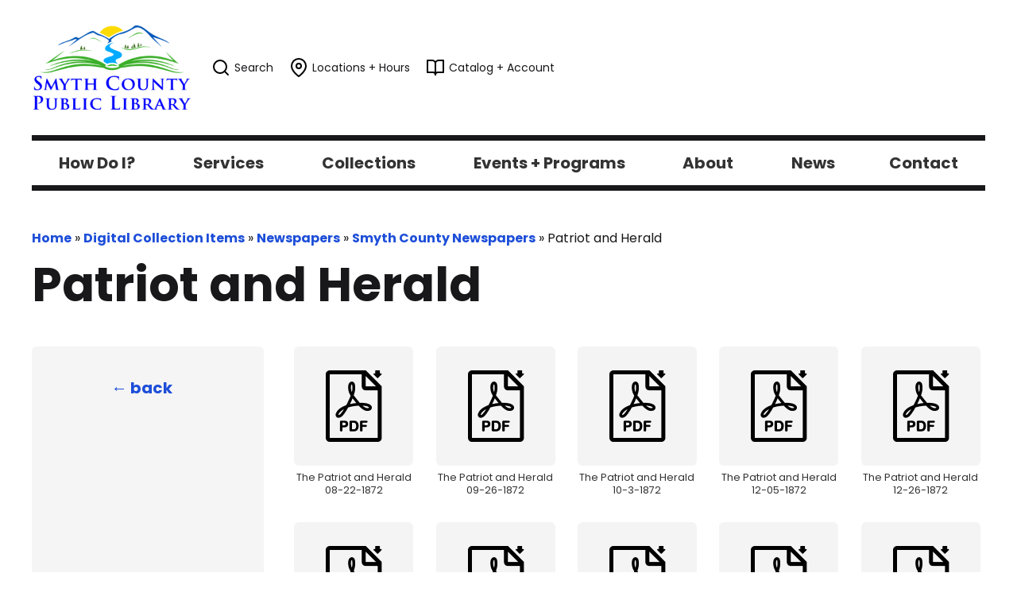

--- FILE ---
content_type: text/html; charset=UTF-8
request_url: https://scplva.net/digital-collection-category/newspapers/smyth-county-newspapers/patriot-and-herald/
body_size: 8872
content:
<!DOCTYPE html>

<html lang="en">
<head>
<meta name="viewport" content="width=device-width, initial-scale=1.0">



<link rel="preconnect" href="https://fonts.googleapis.com">
<link rel="preconnect" href="https://fonts.gstatic.com" crossorigin>
<link href="https://fonts.googleapis.com/css2?family=Poppins:ital,wght@0,400;0,700;1,400&display=swap" rel="stylesheet">
<link href="https://scplva.net/wp-content/plugins/sugar-calendar/src/Block/EventList/build/style-index.css?ver=1.0.1" rel="stylesheet" />

<meta name='robots' content='index, follow, max-image-preview:large, max-snippet:-1, max-video-preview:-1' />

	<!-- This site is optimized with the Yoast SEO plugin v26.8 - https://yoast.com/product/yoast-seo-wordpress/ -->
	<title>Patriot and Herald - Smyth County Public Libraries</title>
	<link rel="canonical" href="https://scplva.net/digital-collection-category/newspapers/smyth-county-newspapers/patriot-and-herald/" />
	<link rel="next" href="https://scplva.net/digital-collection-category/newspapers/smyth-county-newspapers/patriot-and-herald/page/2/" />
	<meta property="og:locale" content="en_US" />
	<meta property="og:type" content="article" />
	<meta property="og:title" content="Patriot and Herald - Smyth County Public Libraries" />
	<meta property="og:url" content="https://scplva.net/digital-collection-category/newspapers/smyth-county-newspapers/patriot-and-herald/" />
	<meta property="og:site_name" content="Smyth County Public Libraries" />
	<meta name="twitter:card" content="summary_large_image" />
	<script type="application/ld+json" class="yoast-schema-graph">{"@context":"https://schema.org","@graph":[{"@type":"CollectionPage","@id":"https://scplva.net/digital-collection-category/newspapers/smyth-county-newspapers/patriot-and-herald/","url":"https://scplva.net/digital-collection-category/newspapers/smyth-county-newspapers/patriot-and-herald/","name":"Patriot and Herald - Smyth County Public Libraries","isPartOf":{"@id":"https://scplva.net/#website"},"breadcrumb":{"@id":"https://scplva.net/digital-collection-category/newspapers/smyth-county-newspapers/patriot-and-herald/#breadcrumb"},"inLanguage":"en-US"},{"@type":"BreadcrumbList","@id":"https://scplva.net/digital-collection-category/newspapers/smyth-county-newspapers/patriot-and-herald/#breadcrumb","itemListElement":[{"@type":"ListItem","position":1,"name":"Home","item":"https://scplva.net/"},{"@type":"ListItem","position":2,"name":"Digital Collection Items","item":"https://scplva.net/digital-collection/"},{"@type":"ListItem","position":3,"name":"Newspapers","item":"https://scplva.net/digital-collection-category/newspapers/"},{"@type":"ListItem","position":4,"name":"Smyth County Newspapers","item":"https://scplva.net/digital-collection-category/newspapers/smyth-county-newspapers/"},{"@type":"ListItem","position":5,"name":"Patriot and Herald"}]},{"@type":"WebSite","@id":"https://scplva.net/#website","url":"https://scplva.net/","name":"Smyth County Public Libraries","description":"","potentialAction":[{"@type":"SearchAction","target":{"@type":"EntryPoint","urlTemplate":"https://scplva.net/?s={search_term_string}"},"query-input":{"@type":"PropertyValueSpecification","valueRequired":true,"valueName":"search_term_string"}}],"inLanguage":"en-US"}]}</script>
	<!-- / Yoast SEO plugin. -->


<link rel='dns-prefetch' href='//code.jquery.com' />
<link rel="alternate" type="application/rss+xml" title="Smyth County Public Libraries &raquo; Patriot and Herald Category Feed" href="https://scplva.net/digital-collection-category/newspapers/smyth-county-newspapers/patriot-and-herald/feed/" />
<style id='wp-img-auto-sizes-contain-inline-css' type='text/css'>
img:is([sizes=auto i],[sizes^="auto," i]){contain-intrinsic-size:3000px 1500px}
/*# sourceURL=wp-img-auto-sizes-contain-inline-css */
</style>
<style id='wp-emoji-styles-inline-css' type='text/css'>

	img.wp-smiley, img.emoji {
		display: inline !important;
		border: none !important;
		box-shadow: none !important;
		height: 1em !important;
		width: 1em !important;
		margin: 0 0.07em !important;
		vertical-align: -0.1em !important;
		background: none !important;
		padding: 0 !important;
	}
/*# sourceURL=wp-emoji-styles-inline-css */
</style>
<style id='wp-block-library-inline-css' type='text/css'>
:root{--wp-block-synced-color:#7a00df;--wp-block-synced-color--rgb:122,0,223;--wp-bound-block-color:var(--wp-block-synced-color);--wp-editor-canvas-background:#ddd;--wp-admin-theme-color:#007cba;--wp-admin-theme-color--rgb:0,124,186;--wp-admin-theme-color-darker-10:#006ba1;--wp-admin-theme-color-darker-10--rgb:0,107,160.5;--wp-admin-theme-color-darker-20:#005a87;--wp-admin-theme-color-darker-20--rgb:0,90,135;--wp-admin-border-width-focus:2px}@media (min-resolution:192dpi){:root{--wp-admin-border-width-focus:1.5px}}.wp-element-button{cursor:pointer}:root .has-very-light-gray-background-color{background-color:#eee}:root .has-very-dark-gray-background-color{background-color:#313131}:root .has-very-light-gray-color{color:#eee}:root .has-very-dark-gray-color{color:#313131}:root .has-vivid-green-cyan-to-vivid-cyan-blue-gradient-background{background:linear-gradient(135deg,#00d084,#0693e3)}:root .has-purple-crush-gradient-background{background:linear-gradient(135deg,#34e2e4,#4721fb 50%,#ab1dfe)}:root .has-hazy-dawn-gradient-background{background:linear-gradient(135deg,#faaca8,#dad0ec)}:root .has-subdued-olive-gradient-background{background:linear-gradient(135deg,#fafae1,#67a671)}:root .has-atomic-cream-gradient-background{background:linear-gradient(135deg,#fdd79a,#004a59)}:root .has-nightshade-gradient-background{background:linear-gradient(135deg,#330968,#31cdcf)}:root .has-midnight-gradient-background{background:linear-gradient(135deg,#020381,#2874fc)}:root{--wp--preset--font-size--normal:16px;--wp--preset--font-size--huge:42px}.has-regular-font-size{font-size:1em}.has-larger-font-size{font-size:2.625em}.has-normal-font-size{font-size:var(--wp--preset--font-size--normal)}.has-huge-font-size{font-size:var(--wp--preset--font-size--huge)}.has-text-align-center{text-align:center}.has-text-align-left{text-align:left}.has-text-align-right{text-align:right}.has-fit-text{white-space:nowrap!important}#end-resizable-editor-section{display:none}.aligncenter{clear:both}.items-justified-left{justify-content:flex-start}.items-justified-center{justify-content:center}.items-justified-right{justify-content:flex-end}.items-justified-space-between{justify-content:space-between}.screen-reader-text{border:0;clip-path:inset(50%);height:1px;margin:-1px;overflow:hidden;padding:0;position:absolute;width:1px;word-wrap:normal!important}.screen-reader-text:focus{background-color:#ddd;clip-path:none;color:#444;display:block;font-size:1em;height:auto;left:5px;line-height:normal;padding:15px 23px 14px;text-decoration:none;top:5px;width:auto;z-index:100000}html :where(.has-border-color){border-style:solid}html :where([style*=border-top-color]){border-top-style:solid}html :where([style*=border-right-color]){border-right-style:solid}html :where([style*=border-bottom-color]){border-bottom-style:solid}html :where([style*=border-left-color]){border-left-style:solid}html :where([style*=border-width]){border-style:solid}html :where([style*=border-top-width]){border-top-style:solid}html :where([style*=border-right-width]){border-right-style:solid}html :where([style*=border-bottom-width]){border-bottom-style:solid}html :where([style*=border-left-width]){border-left-style:solid}html :where(img[class*=wp-image-]){height:auto;max-width:100%}:where(figure){margin:0 0 1em}html :where(.is-position-sticky){--wp-admin--admin-bar--position-offset:var(--wp-admin--admin-bar--height,0px)}@media screen and (max-width:600px){html :where(.is-position-sticky){--wp-admin--admin-bar--position-offset:0px}}
/*wp_block_styles_on_demand_placeholder:697085e09bac1*/
/*# sourceURL=wp-block-library-inline-css */
</style>
<style id='classic-theme-styles-inline-css' type='text/css'>
/*! This file is auto-generated */
.wp-block-button__link{color:#fff;background-color:#32373c;border-radius:9999px;box-shadow:none;text-decoration:none;padding:calc(.667em + 2px) calc(1.333em + 2px);font-size:1.125em}.wp-block-file__button{background:#32373c;color:#fff;text-decoration:none}
/*# sourceURL=/wp-includes/css/classic-themes.min.css */
</style>
<link rel='stylesheet' id='sc-events-css' href='https://scplva.net/wp-content/plugins/sugar-calendar/includes/themes/legacy/css/sc-events.css?ver=3.10.0' type='text/css' media='all' />
<link rel='stylesheet' id='dashicons-css' href='https://scplva.net/wp-includes/css/dashicons.min.css?ver=6.9' type='text/css' media='all' />
<link rel='stylesheet' id='sc-feeds-terms-css' href='https://scplva.net/wp-content/plugins/sugar-calendar/assets/pro/css/term-ical-ltr.css?ver=3.10.0' type='text/css' media='all' />
<link rel='stylesheet' id='wcpl_extra_css-css' href='https://scplva.net/wp-content/themes/scpl/style.css?ver=6.9' type='text/css' media='all' />
<link rel='stylesheet' id='ubermenu-css' href='https://scplva.net/wp-content/plugins/ubermenu/pro/assets/css/ubermenu.min.css?ver=3.7.6' type='text/css' media='all' />
<link rel='stylesheet' id='ubermenu-minimal-css' href='https://scplva.net/wp-content/plugins/ubermenu/assets/css/skins/minimal.css?ver=6.9' type='text/css' media='all' />
<script type="text/javascript" src="https://code.jquery.com/jquery-3.7.1.min.js?ver=3.7.1" id="jquery-js"></script>
<script type="text/javascript" id="sc-ajax-js-extra">
/* <![CDATA[ */
var sc_vars = {"ajaxurl":"https://scplva.net/wp-admin/admin-ajax.php","date_format":"F j, Y","time_format":"g:i a","start_of_week":"1","timezone":"America/New_York","cal_sc_visitor_tz":"0"};
//# sourceURL=sc-ajax-js-extra
/* ]]> */
</script>
<script type="text/javascript" src="https://scplva.net/wp-content/plugins/sugar-calendar/assets/js/frontend/legacy/sc-ajax.min.js?ver=3.10.0" id="sc-ajax-js"></script>
<script type="text/javascript" src="https://code.jquery.com/jquery-migrate-3.5.2.min.js?ver=3.5.2" id="jquery-migrate-js"></script>
<script type="text/javascript" src="https://scplva.net/wp-content/themes/scpl/assets/js/cycle2.js?ver=6.9" id="cycle2-js"></script>
<script type="text/javascript" src="https://scplva.net/wp-content/themes/scpl/assets/js/cycle2-swipe.js?ver=6.9" id="cycle2-swipe-js"></script>
<script type="text/javascript" src="https://scplva.net/wp-content/themes/scpl/assets/js/main.js?ver=6.9" id="mainjs-js"></script>
<link rel="https://api.w.org/" href="https://scplva.net/wp-json/" /><link rel="alternate" title="JSON" type="application/json" href="https://scplva.net/wp-json/wp/v2/digital-category/184" /><link rel="EditURI" type="application/rsd+xml" title="RSD" href="https://scplva.net/xmlrpc.php?rsd" />
<meta name="generator" content="WordPress 6.9" />

		<!-- GA Google Analytics @ https://m0n.co/ga -->
		<script async src="https://www.googletagmanager.com/gtag/js?id=G-MSEEHVTQJF"></script>
		<script>
			window.dataLayer = window.dataLayer || [];
			function gtag(){dataLayer.push(arguments);}
			gtag('js', new Date());
			gtag('config', 'G-MSEEHVTQJF');
		</script>

	<style id="ubermenu-custom-generated-css">
/** Font Awesome 4 Compatibility **/
.fa{font-style:normal;font-variant:normal;font-weight:normal;font-family:FontAwesome;}

/** UberMenu Custom Menu Styles (Customizer) **/
/* main */
 .ubermenu.ubermenu-main { background:none; border:none; box-shadow:none; }
 .ubermenu.ubermenu-main .ubermenu-item-level-0 > .ubermenu-target { border:none; box-shadow:none; }
 .ubermenu.ubermenu-main.ubermenu-horizontal .ubermenu-submenu-drop.ubermenu-submenu-align-left_edge_bar, .ubermenu.ubermenu-main.ubermenu-horizontal .ubermenu-submenu-drop.ubermenu-submenu-align-full_width { left:0; }
 .ubermenu.ubermenu-main.ubermenu-horizontal .ubermenu-item-level-0.ubermenu-active > .ubermenu-submenu-drop, .ubermenu.ubermenu-main.ubermenu-horizontal:not(.ubermenu-transition-shift) .ubermenu-item-level-0 > .ubermenu-submenu-drop { margin-top:0; }
 .ubermenu-main .ubermenu-item-level-0 > .ubermenu-target { font-size:1.25rem; }
 .ubermenu-main .ubermenu-nav .ubermenu-item.ubermenu-item-level-0 > .ubermenu-target { font-weight:700; }
 .ubermenu.ubermenu-main .ubermenu-item-level-0:hover > .ubermenu-target, .ubermenu-main .ubermenu-item-level-0.ubermenu-active > .ubermenu-target { color:#1d4ed8; }
 .ubermenu.ubermenu-main .ubermenu-item-level-0 { margin:0px 10px; }
 .ubermenu-main .ubermenu-submenu .ubermenu-item-header > .ubermenu-target, .ubermenu-main .ubermenu-tab > .ubermenu-target { font-size:1rem; }
 .ubermenu-main .ubermenu-nav .ubermenu-submenu .ubermenu-item-header > .ubermenu-target { font-weight:400; }
 .ubermenu.ubermenu-main .ubermenu-item-normal > .ubermenu-target:hover, .ubermenu.ubermenu-main .ubermenu-item-normal.ubermenu-active > .ubermenu-target { color:#1d4ed8; }
 .ubermenu-main .ubermenu-item-normal > .ubermenu-target { font-size:1rem; font-weight:400; }
 .ubermenu-responsive-toggle.ubermenu-responsive-toggle-main { font-size:24px; font-weight:bold; }


/* Status: Loaded from Transient */

</style>        <style type="text/css">
            .sc_map_canvas img {
                max-width: none;
            }
        </style>
		<link rel="icon" href="https://scplva.net/wp-content/uploads/2022/03/cropped-android-chrome-512x512-1-32x32.png" sizes="32x32" />
<link rel="icon" href="https://scplva.net/wp-content/uploads/2022/03/cropped-android-chrome-512x512-1-192x192.png" sizes="192x192" />
<link rel="apple-touch-icon" href="https://scplva.net/wp-content/uploads/2022/03/cropped-android-chrome-512x512-1-180x180.png" />
<meta name="msapplication-TileImage" content="https://scplva.net/wp-content/uploads/2022/03/cropped-android-chrome-512x512-1-270x270.png" />
</head>

<body class="archive tax-digital-category term-patriot-and-herald term-184 wp-theme-scpl">


<div class="wrapper">
  
<header class="global-header">
  <div class="logo-util-wrapper">
    <div class="logo">
      <a href="/">
        <img src="https://scplva.net/wp-content/themes/scpl/assets/img/logo.png" alt="SCPL logo" />
      </a>
    </div>
    <nav class="utility-nav" id="utility-nav" aria-label="utility-nav">
      <a href="/search/" id="search-button">
        <img width="24" height="24" src="https://scplva.net/wp-content/themes/scpl/assets/icons/search.svg" role="presentation" alt="" /> <span>Search</span>
      </a>
      <a href="/about/locations-hours/">
        <img width="24" height="24" src="https://scplva.net/wp-content/themes/scpl/assets/icons/map-pin.svg" role="presentation" alt="" /> <span>Locations + Hours</span>
      </a>
      <a href="https://scpl-hal.na2.iiivega.com/" target="_blank">
        <img width="24" height="24" src="https://scplva.net/wp-content/themes/scpl/assets/icons/book-open.svg" role="presentation" alt="" /> <span>Catalog + Account</span>
      </a>
    </nav>
  </div>

  <div class="global-nav-wrapper">
    <nav class="global-nav" aria-label="global-nav">
      
<!-- UberMenu [Configuration:main] [Theme Loc:] [Integration:api] -->
<button class="ubermenu-responsive-toggle ubermenu-responsive-toggle-main ubermenu-skin-minimal ubermenu-loc- ubermenu-responsive-toggle-content-align-center ubermenu-responsive-toggle-align-full " tabindex="0" data-ubermenu-target="ubermenu-main-2"><i class="fas fa-bars" ></i>Menu</button><nav id="ubermenu-main-2" class="ubermenu ubermenu-nojs ubermenu-main ubermenu-menu-2 ubermenu-responsive ubermenu-responsive-default ubermenu-responsive-collapse ubermenu-horizontal ubermenu-transition-slide ubermenu-trigger-hover ubermenu-skin-minimal  ubermenu-bar-align-full ubermenu-items-align-flex ubermenu-bound ubermenu-sub-indicators ubermenu-retractors-responsive ubermenu-submenu-indicator-closes"><ul id="ubermenu-nav-main-2" class="ubermenu-nav" data-title="Main Menu"><li id="menu-item-262" class="ubermenu-item ubermenu-item-type-post_type ubermenu-item-object-page ubermenu-item-has-children ubermenu-item-262 ubermenu-item-level-0 ubermenu-column ubermenu-column-auto ubermenu-has-submenu-drop ubermenu-has-submenu-flyout" ><a class="ubermenu-target ubermenu-item-layout-default ubermenu-item-layout-text_only" href="https://scplva.net/how-do-i/" tabindex="0"><span class="ubermenu-target-title ubermenu-target-text">How Do I?</span><i class='ubermenu-sub-indicator fas fa-angle-down'></i></a><ul  class="ubermenu-submenu ubermenu-submenu-id-262 ubermenu-submenu-type-flyout ubermenu-submenu-drop ubermenu-submenu-align-left_edge_item"  ><li id="menu-item-204" class="ubermenu-item ubermenu-item-type-custom ubermenu-item-object-custom ubermenu-item-204 ubermenu-item-auto ubermenu-item-normal ubermenu-item-level-1" ><a class="ubermenu-target ubermenu-item-layout-default ubermenu-item-layout-text_only" href="/services/get-a-library-card-manage-account/#renewals"><span class="ubermenu-target-title ubermenu-target-text">Renew a loan?</span></a></li><li id="menu-item-202" class="ubermenu-item ubermenu-item-type-post_type ubermenu-item-object-page ubermenu-item-202 ubermenu-item-auto ubermenu-item-normal ubermenu-item-level-1" ><a class="ubermenu-target ubermenu-item-layout-default ubermenu-item-layout-text_only" href="https://scplva.net/collections/suggest-a-purchase/"><span class="ubermenu-target-title ubermenu-target-text">Suggest a book to be purchased?</span></a></li><li id="menu-item-205" class="ubermenu-item ubermenu-item-type-custom ubermenu-item-object-custom ubermenu-item-205 ubermenu-item-auto ubermenu-item-normal ubermenu-item-level-1" ><a class="ubermenu-target ubermenu-item-layout-default ubermenu-item-layout-text_only" href="/services/get-a-library-card-manage-account/#place-hold"><span class="ubermenu-target-title ubermenu-target-text">Place a hold?</span></a></li><li id="menu-item-382" class="ubermenu-item ubermenu-item-type-custom ubermenu-item-object-custom ubermenu-item-382 ubermenu-item-auto ubermenu-item-normal ubermenu-item-level-1" ><a class="ubermenu-target ubermenu-item-layout-default ubermenu-item-layout-text_only" href="/collections/ebooks/#ebook-assistance"><span class="ubermenu-target-title ubermenu-target-text">Download an ebook?</span></a></li><li id="menu-item-315" class="ubermenu-item ubermenu-item-type-post_type ubermenu-item-object-page ubermenu-item-315 ubermenu-item-auto ubermenu-item-normal ubermenu-item-level-1" ><a class="ubermenu-target ubermenu-item-layout-default ubermenu-item-layout-text_only" href="https://scplva.net/collections/wifi-hotspot-and-tablet-lending-program/"><span class="ubermenu-target-title ubermenu-target-text">Borrow a wifi hotspot or tablet?</span></a></li><li id="menu-item-207" class="ubermenu-item ubermenu-item-type-post_type ubermenu-item-object-page ubermenu-item-207 ubermenu-item-auto ubermenu-item-normal ubermenu-item-level-1" ><a class="ubermenu-target ubermenu-item-layout-default ubermenu-item-layout-text_only" href="https://scplva.net/services/meeting-rooms/"><span class="ubermenu-target-title ubermenu-target-text">Reserve a meeting room?</span></a></li></ul></li><li id="menu-item-27" class="ubermenu-item ubermenu-item-type-post_type ubermenu-item-object-page ubermenu-item-has-children ubermenu-item-27 ubermenu-item-level-0 ubermenu-column ubermenu-column-auto ubermenu-has-submenu-drop ubermenu-has-submenu-flyout" ><a class="ubermenu-target ubermenu-item-layout-default ubermenu-item-layout-text_only" href="https://scplva.net/services/" tabindex="0"><span class="ubermenu-target-title ubermenu-target-text">Services</span><i class='ubermenu-sub-indicator fas fa-angle-down'></i></a><ul  class="ubermenu-submenu ubermenu-submenu-id-27 ubermenu-submenu-type-flyout ubermenu-submenu-drop ubermenu-submenu-align-left_edge_item"  ><li id="menu-item-76" class="ubermenu-item ubermenu-item-type-post_type ubermenu-item-object-page ubermenu-item-76 ubermenu-item-auto ubermenu-item-normal ubermenu-item-level-1" ><a class="ubermenu-target ubermenu-item-layout-default ubermenu-item-layout-text_only" href="https://scplva.net/services/get-a-library-card-manage-account/"><span class="ubermenu-target-title ubermenu-target-text">Get a Library Card / Manage Account</span></a></li><li id="menu-item-137" class="ubermenu-item ubermenu-item-type-post_type ubermenu-item-object-page ubermenu-item-137 ubermenu-item-auto ubermenu-item-normal ubermenu-item-level-1" ><a class="ubermenu-target ubermenu-item-layout-default ubermenu-item-layout-text_only" href="https://scplva.net/services/children-teens/"><span class="ubermenu-target-title ubermenu-target-text">Children &#038; Teens</span></a></li><li id="menu-item-141" class="ubermenu-item ubermenu-item-type-post_type ubermenu-item-object-page ubermenu-item-141 ubermenu-item-auto ubermenu-item-normal ubermenu-item-level-1" ><a class="ubermenu-target ubermenu-item-layout-default ubermenu-item-layout-text_only" href="https://scplva.net/services/reference/"><span class="ubermenu-target-title ubermenu-target-text">Reference</span></a></li><li id="menu-item-79" class="ubermenu-item ubermenu-item-type-post_type ubermenu-item-object-page ubermenu-item-79 ubermenu-item-auto ubermenu-item-normal ubermenu-item-level-1" ><a class="ubermenu-target ubermenu-item-layout-default ubermenu-item-layout-text_only" href="https://scplva.net/services/outreach-services/"><span class="ubermenu-target-title ubermenu-target-text">Outreach Services</span></a></li><li id="menu-item-140" class="ubermenu-item ubermenu-item-type-post_type ubermenu-item-object-page ubermenu-item-140 ubermenu-item-auto ubermenu-item-normal ubermenu-item-level-1" ><a class="ubermenu-target ubermenu-item-layout-default ubermenu-item-layout-text_only" href="https://scplva.net/services/public-computers/"><span class="ubermenu-target-title ubermenu-target-text">Public Computers</span></a></li><li id="menu-item-139" class="ubermenu-item ubermenu-item-type-post_type ubermenu-item-object-page ubermenu-item-139 ubermenu-item-auto ubermenu-item-normal ubermenu-item-level-1" ><a class="ubermenu-target ubermenu-item-layout-default ubermenu-item-layout-text_only" href="https://scplva.net/services/printing-copying-faxing/"><span class="ubermenu-target-title ubermenu-target-text">Printing, Copying &#038; Faxing</span></a></li><li id="menu-item-138" class="ubermenu-item ubermenu-item-type-post_type ubermenu-item-object-page ubermenu-item-138 ubermenu-item-auto ubermenu-item-normal ubermenu-item-level-1" ><a class="ubermenu-target ubermenu-item-layout-default ubermenu-item-layout-text_only" href="https://scplva.net/services/inter-library-loan/"><span class="ubermenu-target-title ubermenu-target-text">Inter-Library Loan (ILL)</span></a></li><li id="menu-item-77" class="ubermenu-item ubermenu-item-type-post_type ubermenu-item-object-page ubermenu-item-77 ubermenu-item-auto ubermenu-item-normal ubermenu-item-level-1" ><a class="ubermenu-target ubermenu-item-layout-default ubermenu-item-layout-text_only" href="https://scplva.net/services/meeting-rooms/"><span class="ubermenu-target-title ubermenu-target-text">Meeting Rooms</span></a></li><li id="menu-item-528" class="ubermenu-item ubermenu-item-type-post_type ubermenu-item-object-page ubermenu-item-528 ubermenu-item-auto ubermenu-item-normal ubermenu-item-level-1" ><a class="ubermenu-target ubermenu-item-layout-default ubermenu-item-layout-text_only" href="https://scplva.net/services/books-for-sale/"><span class="ubermenu-target-title ubermenu-target-text">Books for Sale</span></a></li></ul></li><li id="menu-item-115" class="ubermenu-item ubermenu-item-type-post_type ubermenu-item-object-page ubermenu-item-has-children ubermenu-item-115 ubermenu-item-level-0 ubermenu-column ubermenu-column-auto ubermenu-has-submenu-drop ubermenu-has-submenu-flyout" ><a class="ubermenu-target ubermenu-item-layout-default ubermenu-item-layout-text_only" href="https://scplva.net/collections/" tabindex="0"><span class="ubermenu-target-title ubermenu-target-text">Collections</span><i class='ubermenu-sub-indicator fas fa-angle-down'></i></a><ul  class="ubermenu-submenu ubermenu-submenu-id-115 ubermenu-submenu-type-flyout ubermenu-submenu-drop ubermenu-submenu-align-left_edge_item"  ><li id="menu-item-457" class="ubermenu-item ubermenu-item-type-post_type ubermenu-item-object-page ubermenu-item-457 ubermenu-item-auto ubermenu-item-normal ubermenu-item-level-1" ><a class="ubermenu-target ubermenu-item-layout-default ubermenu-item-layout-text_only" href="https://scplva.net/catalog/"><span class="ubermenu-target-title ubermenu-target-text">Catalog</span></a></li><li id="menu-item-75" class="ubermenu-item ubermenu-item-type-post_type ubermenu-item-object-page ubermenu-item-75 ubermenu-item-auto ubermenu-item-normal ubermenu-item-level-1" ><a class="ubermenu-target ubermenu-item-layout-default ubermenu-item-layout-text_only" href="https://scplva.net/collections/ebooks/"><span class="ubermenu-target-title ubermenu-target-text">Ebooks &#038; Eaudiobooks</span></a></li><li id="menu-item-34" class="ubermenu-item ubermenu-item-type-post_type ubermenu-item-object-page ubermenu-item-34 ubermenu-item-auto ubermenu-item-normal ubermenu-item-level-1" ><a class="ubermenu-target ubermenu-item-layout-default ubermenu-item-layout-text_only" href="https://scplva.net/collections/databases/"><span class="ubermenu-target-title ubermenu-target-text">Online Resources</span></a></li><li id="menu-item-134" class="ubermenu-item ubermenu-item-type-post_type ubermenu-item-object-page ubermenu-item-134 ubermenu-item-auto ubermenu-item-normal ubermenu-item-level-1" ><a class="ubermenu-target ubermenu-item-layout-default ubermenu-item-layout-text_only" href="https://scplva.net/collections/list-of-magazines-newspapers/"><span class="ubermenu-target-title ubermenu-target-text">List of Magazines &#038; Newspapers</span></a></li><li id="menu-item-314" class="ubermenu-item ubermenu-item-type-post_type ubermenu-item-object-page ubermenu-item-314 ubermenu-item-auto ubermenu-item-normal ubermenu-item-level-1" ><a class="ubermenu-target ubermenu-item-layout-default ubermenu-item-layout-text_only" href="https://scplva.net/collections/wifi-hotspot-and-tablet-lending-program/"><span class="ubermenu-target-title ubermenu-target-text">WiFi Hotspot and Tablet Lending Program </span></a></li><li id="menu-item-910" class="ubermenu-item ubermenu-item-type-post_type ubermenu-item-object-page ubermenu-item-910 ubermenu-item-auto ubermenu-item-normal ubermenu-item-level-1" ><a class="ubermenu-target ubermenu-item-layout-default ubermenu-item-layout-text_only" href="https://scplva.net/collections/heirloom-seed-exchange/"><span class="ubermenu-target-title ubermenu-target-text">Heirloom Seed Exchange</span></a></li><li id="menu-item-35" class="ubermenu-item ubermenu-item-type-post_type ubermenu-item-object-page ubermenu-item-35 ubermenu-item-auto ubermenu-item-normal ubermenu-item-level-1" ><a class="ubermenu-target ubermenu-item-layout-default ubermenu-item-layout-text_only" href="https://scplva.net/collections/southwest-virginia-heritage-library/"><span class="ubermenu-target-title ubermenu-target-text">Southwest Virginia Heritage Library</span></a></li><li id="menu-item-80" class="ubermenu-item ubermenu-item-type-post_type ubermenu-item-object-page ubermenu-item-80 ubermenu-item-auto ubermenu-item-normal ubermenu-item-level-1" ><a class="ubermenu-target ubermenu-item-layout-default ubermenu-item-layout-text_only" href="https://scplva.net/collections/smyth-county-digital-collection/"><span class="ubermenu-target-title ubermenu-target-text">Smyth County Digital Collection</span></a></li><li id="menu-item-78" class="ubermenu-item ubermenu-item-type-post_type ubermenu-item-object-page ubermenu-item-78 ubermenu-item-auto ubermenu-item-normal ubermenu-item-level-1" ><a class="ubermenu-target ubermenu-item-layout-default ubermenu-item-layout-text_only" href="https://scplva.net/collections/newspapers-on-microfilm/"><span class="ubermenu-target-title ubermenu-target-text">Newspapers on Microfilm</span></a></li><li id="menu-item-136" class="ubermenu-item ubermenu-item-type-post_type ubermenu-item-object-page ubermenu-item-136 ubermenu-item-auto ubermenu-item-normal ubermenu-item-level-1" ><a class="ubermenu-target ubermenu-item-layout-default ubermenu-item-layout-text_only" href="https://scplva.net/collections/sherwood-anderson-archive/"><span class="ubermenu-target-title ubermenu-target-text">Sherwood Anderson Archive</span></a></li><li id="menu-item-135" class="ubermenu-item ubermenu-item-type-post_type ubermenu-item-object-page ubermenu-item-135 ubermenu-item-auto ubermenu-item-normal ubermenu-item-level-1" ><a class="ubermenu-target ubermenu-item-layout-default ubermenu-item-layout-text_only" href="https://scplva.net/collections/suggest-a-purchase/"><span class="ubermenu-target-title ubermenu-target-text">Suggest A Purchase</span></a></li></ul></li><li id="menu-item-52" class="ubermenu-item ubermenu-item-type-custom ubermenu-item-object-custom ubermenu-item-has-children ubermenu-item-52 ubermenu-item-level-0 ubermenu-column ubermenu-column-auto ubermenu-has-submenu-drop ubermenu-has-submenu-flyout" ><a class="ubermenu-target ubermenu-item-layout-default ubermenu-item-layout-text_only" href="/events/" tabindex="0"><span class="ubermenu-target-title ubermenu-target-text">Events + Programs</span><i class='ubermenu-sub-indicator fas fa-angle-down'></i></a><ul  class="ubermenu-submenu ubermenu-submenu-id-52 ubermenu-submenu-type-flyout ubermenu-submenu-drop ubermenu-submenu-align-left_edge_item"  ><li id="menu-item-332" class="ubermenu-item ubermenu-item-type-custom ubermenu-item-object-custom ubermenu-item-332 ubermenu-item-auto ubermenu-item-normal ubermenu-item-level-1" ><a class="ubermenu-target ubermenu-item-layout-default ubermenu-item-layout-text_only" href="https://scplva.net/events/marion/"><span class="ubermenu-target-title ubermenu-target-text">Marion Main Library</span></a></li><li id="menu-item-334" class="ubermenu-item ubermenu-item-type-custom ubermenu-item-object-custom ubermenu-item-334 ubermenu-item-auto ubermenu-item-normal ubermenu-item-level-1" ><a class="ubermenu-target ubermenu-item-layout-default ubermenu-item-layout-text_only" href="https://scplva.net/events/chilhowie/"><span class="ubermenu-target-title ubermenu-target-text">Chilhowie Branch</span></a></li><li id="menu-item-333" class="ubermenu-item ubermenu-item-type-custom ubermenu-item-object-custom ubermenu-item-333 ubermenu-item-auto ubermenu-item-normal ubermenu-item-level-1" ><a class="ubermenu-target ubermenu-item-layout-default ubermenu-item-layout-text_only" href="https://scplva.net/events/saltville/"><span class="ubermenu-target-title ubermenu-target-text">Saltville Branch</span></a></li></ul></li><li id="menu-item-17" class="ubermenu-item ubermenu-item-type-post_type ubermenu-item-object-page ubermenu-item-has-children ubermenu-item-17 ubermenu-item-level-0 ubermenu-column ubermenu-column-auto ubermenu-has-submenu-drop ubermenu-has-submenu-flyout" ><a class="ubermenu-target ubermenu-item-layout-default ubermenu-item-layout-text_only" href="https://scplva.net/about/" tabindex="0"><span class="ubermenu-target-title ubermenu-target-text">About</span><i class='ubermenu-sub-indicator fas fa-angle-down'></i></a><ul  class="ubermenu-submenu ubermenu-submenu-id-17 ubermenu-submenu-type-flyout ubermenu-submenu-drop ubermenu-submenu-align-left_edge_item"  ><li id="menu-item-26" class="ubermenu-item ubermenu-item-type-post_type ubermenu-item-object-page ubermenu-item-26 ubermenu-item-auto ubermenu-item-normal ubermenu-item-level-1" ><a class="ubermenu-target ubermenu-item-layout-default ubermenu-item-layout-text_only" href="https://scplva.net/about/locations-hours/"><span class="ubermenu-target-title ubermenu-target-text">Locations &#038; Hours</span></a></li><li id="menu-item-19" class="ubermenu-item ubermenu-item-type-post_type ubermenu-item-object-page ubermenu-item-19 ubermenu-item-auto ubermenu-item-normal ubermenu-item-level-1" ><a class="ubermenu-target ubermenu-item-layout-default ubermenu-item-layout-text_only" href="https://scplva.net/about/board-of-trustees/"><span class="ubermenu-target-title ubermenu-target-text">Board of Trustees</span></a></li><li id="menu-item-18" class="ubermenu-item ubermenu-item-type-post_type ubermenu-item-object-page ubermenu-item-18 ubermenu-item-auto ubermenu-item-normal ubermenu-item-level-1" ><a class="ubermenu-target ubermenu-item-layout-default ubermenu-item-layout-text_only" href="https://scplva.net/about/management-team/"><span class="ubermenu-target-title ubermenu-target-text">Management Team</span></a></li><li id="menu-item-6985" class="ubermenu-item ubermenu-item-type-post_type ubermenu-item-object-page ubermenu-item-6985 ubermenu-item-auto ubermenu-item-normal ubermenu-item-level-1" ><a class="ubermenu-target ubermenu-item-layout-default ubermenu-item-layout-text_only" href="https://scplva.net/about/holston-associated-libraries-hal/"><span class="ubermenu-target-title ubermenu-target-text">Holston Associated Libraries (HAL)</span></a></li><li id="menu-item-191" class="ubermenu-item ubermenu-item-type-post_type ubermenu-item-object-page ubermenu-item-191 ubermenu-item-auto ubermenu-item-normal ubermenu-item-level-1" ><a class="ubermenu-target ubermenu-item-layout-default ubermenu-item-layout-text_only" href="https://scplva.net/about/policies/"><span class="ubermenu-target-title ubermenu-target-text">Policies</span></a></li><li id="menu-item-20" class="ubermenu-item ubermenu-item-type-post_type ubermenu-item-object-page ubermenu-item-20 ubermenu-item-auto ubermenu-item-normal ubermenu-item-level-1" ><a class="ubermenu-target ubermenu-item-layout-default ubermenu-item-layout-text_only" href="https://scplva.net/about/friends-of-the-library/"><span class="ubermenu-target-title ubermenu-target-text">Friends of the Library</span></a></li><li id="menu-item-74" class="ubermenu-item ubermenu-item-type-post_type ubermenu-item-object-page ubermenu-item-74 ubermenu-item-auto ubermenu-item-normal ubermenu-item-level-1" ><a class="ubermenu-target ubermenu-item-layout-default ubermenu-item-layout-text_only" href="https://scplva.net/about/support-the-library/"><span class="ubermenu-target-title ubermenu-target-text">Support the Library</span></a></li></ul></li><li id="menu-item-21" class="ubermenu-item ubermenu-item-type-post_type ubermenu-item-object-page ubermenu-current_page_parent ubermenu-item-21 ubermenu-item-level-0 ubermenu-column ubermenu-column-auto" ><a class="ubermenu-target ubermenu-item-layout-default ubermenu-item-layout-text_only" href="https://scplva.net/news/" tabindex="0"><span class="ubermenu-target-title ubermenu-target-text">News</span></a></li><li id="menu-item-36" class="ubermenu-item ubermenu-item-type-post_type ubermenu-item-object-page ubermenu-item-36 ubermenu-item-level-0 ubermenu-column ubermenu-column-auto" ><a class="ubermenu-target ubermenu-item-layout-default ubermenu-item-layout-text_only" href="https://scplva.net/contact/" tabindex="0"><span class="ubermenu-target-title ubermenu-target-text">Contact</span></a></li></ul></nav>
<!-- End UberMenu -->
    </nav>
  </div>
</header>

<main role="main">
<div class="main">
	<p id="breadcrumbs"><span><span><a href="https://scplva.net/">Home</a></span> » <span><a href="https://scplva.net/digital-collection/">Digital Collection Items</a></span> » <span><a href="https://scplva.net/digital-collection-category/newspapers/">Newspapers</a></span> » <span><a href="https://scplva.net/digital-collection-category/newspapers/smyth-county-newspapers/">Smyth County Newspapers</a></span> » <span class="breadcrumb_last" aria-current="page">Patriot and Herald</span></span></p>
	<h1 class="page-title">Patriot and Herald</h1>
  
  <div class="dc-page-wrapper">
      <div class="dc-categories">
  <p style="padding: 0 1rem; text-align: center;"><a href="#" onclick="history.back()">&larr; back</a></p>
</div>
    <div class="dc-main">
                        <div class="grid-wrapper">
                    <a href="https://scplva.net/digital-collection/the-patriot-and-herald-116/" class="">
            <article class="dc-item">
                                <img src="https://scplva.net/wp-content/themes/scpl/assets/img/pdf-placeholder.png" alt="PDF attachment" />
                      <div class="post-info">
                <h1 class="h5">
                  The Patriot and Herald 08-22-1872                </h1>
              </div>
            </article>
          </a>
                    <a href="https://scplva.net/digital-collection/the-patriot-and-herald-98/" class="">
            <article class="dc-item">
                                <img src="https://scplva.net/wp-content/themes/scpl/assets/img/pdf-placeholder.png" alt="PDF attachment" />
                      <div class="post-info">
                <h1 class="h5">
                  The Patriot and Herald 09-26-1872                </h1>
              </div>
            </article>
          </a>
                    <a href="https://scplva.net/digital-collection/the-patriot-and-herald-24/" class="">
            <article class="dc-item">
                                <img src="https://scplva.net/wp-content/themes/scpl/assets/img/pdf-placeholder.png" alt="PDF attachment" />
                      <div class="post-info">
                <h1 class="h5">
                  The Patriot and Herald 10-3-1872                </h1>
              </div>
            </article>
          </a>
                    <a href="https://scplva.net/digital-collection/the-patriot-and-herald-9/" class="">
            <article class="dc-item">
                                <img src="https://scplva.net/wp-content/themes/scpl/assets/img/pdf-placeholder.png" alt="PDF attachment" />
                      <div class="post-info">
                <h1 class="h5">
                  The Patriot and Herald 12-05-1872                </h1>
              </div>
            </article>
          </a>
                    <a href="https://scplva.net/digital-collection/the-patriot-and-herald-124/" class="">
            <article class="dc-item">
                                <img src="https://scplva.net/wp-content/themes/scpl/assets/img/pdf-placeholder.png" alt="PDF attachment" />
                      <div class="post-info">
                <h1 class="h5">
                  The Patriot and Herald 12-26-1872                </h1>
              </div>
            </article>
          </a>
                    <a href="https://scplva.net/digital-collection/the-patriot-and-herald-14/" class="">
            <article class="dc-item">
                                <img src="https://scplva.net/wp-content/themes/scpl/assets/img/pdf-placeholder.png" alt="PDF attachment" />
                      <div class="post-info">
                <h1 class="h5">
                  The Patriot and Herald 02-20-1873                </h1>
              </div>
            </article>
          </a>
                    <a href="https://scplva.net/digital-collection/the-patriot-and-herald-134/" class="">
            <article class="dc-item">
                                <img src="https://scplva.net/wp-content/themes/scpl/assets/img/pdf-placeholder.png" alt="PDF attachment" />
                      <div class="post-info">
                <h1 class="h5">
                  The Patriot and Herald 05-08-1873                </h1>
              </div>
            </article>
          </a>
                    <a href="https://scplva.net/digital-collection/the-patriot-and-herald-214/" class="">
            <article class="dc-item">
                                <img src="https://scplva.net/wp-content/themes/scpl/assets/img/pdf-placeholder.png" alt="PDF attachment" />
                      <div class="post-info">
                <h1 class="h5">
                  The Patriot and Herald 06-12-1873                </h1>
              </div>
            </article>
          </a>
                    <a href="https://scplva.net/digital-collection/the-patriot-and-herald-177/" class="">
            <article class="dc-item">
                                <img src="https://scplva.net/wp-content/themes/scpl/assets/img/pdf-placeholder.png" alt="PDF attachment" />
                      <div class="post-info">
                <h1 class="h5">
                  The Patriot and Herald 06-19-1873                </h1>
              </div>
            </article>
          </a>
                    <a href="https://scplva.net/digital-collection/the-patriot-and-herald-84/" class="">
            <article class="dc-item">
                                <img src="https://scplva.net/wp-content/themes/scpl/assets/img/pdf-placeholder.png" alt="PDF attachment" />
                      <div class="post-info">
                <h1 class="h5">
                  The Patriot and Herald 07-09-1874                </h1>
              </div>
            </article>
          </a>
                    <a href="https://scplva.net/digital-collection/the-patriot-and-herald-155/" class="">
            <article class="dc-item">
                                <img src="https://scplva.net/wp-content/themes/scpl/assets/img/pdf-placeholder.png" alt="PDF attachment" />
                      <div class="post-info">
                <h1 class="h5">
                  The Patriot and Herald 07-30-1874                </h1>
              </div>
            </article>
          </a>
                    <a href="https://scplva.net/digital-collection/the-patriot-and-herald-127/" class="">
            <article class="dc-item">
                                <img src="https://scplva.net/wp-content/themes/scpl/assets/img/pdf-placeholder.png" alt="PDF attachment" />
                      <div class="post-info">
                <h1 class="h5">
                  The Patriot and Herald 09-24-1874                </h1>
              </div>
            </article>
          </a>
                    <a href="https://scplva.net/digital-collection/the-patriot-and-herald-146/" class="">
            <article class="dc-item">
                                <img src="https://scplva.net/wp-content/themes/scpl/assets/img/pdf-placeholder.png" alt="PDF attachment" />
                      <div class="post-info">
                <h1 class="h5">
                  The Patriot and Herald 10-29-1874                </h1>
              </div>
            </article>
          </a>
                    <a href="https://scplva.net/digital-collection/the-patriot-and-herald-211/" class="">
            <article class="dc-item">
                                <img src="https://scplva.net/wp-content/themes/scpl/assets/img/pdf-placeholder.png" alt="PDF attachment" />
                      <div class="post-info">
                <h1 class="h5">
                  The Patriot and Herald 12-17-1874                </h1>
              </div>
            </article>
          </a>
                    <a href="https://scplva.net/digital-collection/the-patriot-and-herald-217/" class="">
            <article class="dc-item">
                                <img src="https://scplva.net/wp-content/themes/scpl/assets/img/pdf-placeholder.png" alt="PDF attachment" />
                      <div class="post-info">
                <h1 class="h5">
                  The Patriot and Herald 02-11-1875                </h1>
              </div>
            </article>
          </a>
                  </div>
                    </div>
  </div>

      <div class="pagination">
      
	<nav class="navigation pagination" aria-label="Posts pagination">
		<h2 class="screen-reader-text">Posts pagination</h2>
		<div class="nav-links"><span aria-current="page" class="page-numbers current">1</span>
<a class="page-numbers" href="https://scplva.net/digital-collection-category/newspapers/smyth-county-newspapers/patriot-and-herald/page/2/">2</a>
<span class="page-numbers dots">&hellip;</span>
<a class="page-numbers" href="https://scplva.net/digital-collection-category/newspapers/smyth-county-newspapers/patriot-and-herald/page/16/">16</a>
<a class="next page-numbers" href="https://scplva.net/digital-collection-category/newspapers/smyth-county-newspapers/patriot-and-herald/page/2/">Next</a></div>
	</nav>    </div>
  
</div>

</main>

<div class="footer-callouts">
    <section>
  <a href="https://scplva.net/ask-a-librarian/">
    <h2 class="h3">Ask a Librarian</h2>
    <p>
      Get in Touch <img src="https://scplva.net/wp-content/themes/scpl/assets/icons/arrow-right-circle.svg" role="presentation" alt="" />
    </p>
    </a>
  </section>
    <section>
  <a href="https://scplva.net/collections/suggest-a-purchase/">
    <h2 class="h3">Requests</h2>
    <p>
      Request a Book <img src="https://scplva.net/wp-content/themes/scpl/assets/icons/arrow-right-circle.svg" role="presentation" alt="" />
    </p>
    </a>
  </section>
    <section>
  <a href="https://scplva.net/about/support-the-library/">
    <h2 class="h3">Support Your Library</h2>
    <p>
      Donate Now <img src="https://scplva.net/wp-content/themes/scpl/assets/icons/arrow-right-circle.svg" role="presentation" alt="" />
    </p>
    </a>
  </section>
  </div>

<nav class="footer-nav" aria-label="footer-nav">
  <div class="menu-footer-menu-container"><ul id="menu-footer-menu" class="menu"><li id="menu-item-104" class="menu-item menu-item-type-post_type menu-item-object-page menu-item-home menu-item-104"><a href="https://scplva.net/">Home</a></li>
<li id="menu-item-108" class="menu-item menu-item-type-post_type menu-item-object-page menu-item-108"><a href="https://scplva.net/services/">Services</a></li>
<li id="menu-item-113" class="menu-item menu-item-type-post_type menu-item-object-page menu-item-113"><a href="https://scplva.net/collections/">Collections</a></li>
<li id="menu-item-114" class="menu-item menu-item-type-custom menu-item-object-custom menu-item-114"><a href="/events/">Events + Programs</a></li>
<li id="menu-item-106" class="menu-item menu-item-type-post_type menu-item-object-page menu-item-106"><a href="https://scplva.net/about/">About</a></li>
<li id="menu-item-105" class="menu-item menu-item-type-post_type menu-item-object-page current_page_parent menu-item-105"><a href="https://scplva.net/news/">News</a></li>
<li id="menu-item-107" class="menu-item menu-item-type-post_type menu-item-object-page menu-item-107"><a href="https://scplva.net/contact/">Contact Us</a></li>
</ul></div></nav>

<div class="copyrights-policies">
  <p>
    &copy;2026 Smyth County Public Libraries. All rights reserved.
  </p>
</div>

</div> <!-- /wrapper -->
<script type="speculationrules">
{"prefetch":[{"source":"document","where":{"and":[{"href_matches":"/*"},{"not":{"href_matches":["/wp-*.php","/wp-admin/*","/wp-content/uploads/*","/wp-content/*","/wp-content/plugins/*","/wp-content/themes/scpl/*","/*\\?(.+)"]}},{"not":{"selector_matches":"a[rel~=\"nofollow\"]"}},{"not":{"selector_matches":".no-prefetch, .no-prefetch a"}}]},"eagerness":"conservative"}]}
</script>
<script type="text/javascript" src="https://scplva.net/wp-includes/js/jquery/ui/core.min.js?ver=1.13.3" id="jquery-ui-core-js"></script>
<script type="text/javascript" src="https://scplva.net/wp-includes/js/jquery/ui/mouse.min.js?ver=1.13.3" id="jquery-ui-mouse-js"></script>
<script type="text/javascript" src="https://scplva.net/wp-includes/js/jquery/ui/sortable.min.js?ver=1.13.3" id="jquery-ui-sortable-js"></script>
<script type="text/javascript" id="sc-feeds-terms-js-extra">
/* <![CDATA[ */
var sc_feeds_vars = {"ui":"\n        \u003Cdiv class=\"sc-key-wrapper sc-google\"\u003E\n\n            \u003Clabel class=\"sc-label\" for=\"sc-feed-url-google\"\u003EGoogle Calendar\u003C/label\u003E\n\n            \u003Cspan class=\"sc-url-wrapper\"\u003E\n\t\t\t\u003Cbutton class=\"sc-copy button-link dashicons dashicons-clipboard\" title=\"Copy\"\u003E\n\t\t\t\t\u003Cspan class=\"screen-reader-text\"\u003ECopy\u003C/span\u003E\n\t\t\t\u003C/button\n\n            \u003E\u003Cinput name=\"sc-feed-url-google\" readonly=\"readonly\" class=\"sc-feed\" value=\"https://www.google.com/calendar/render?cid=webcal%3A%2F%2Fscplva.net%2Fcalendar%2Fics%2F\"\n\n                \u003E\u003Ca href=\"https://www.google.com/calendar/render?cid=webcal%3A%2F%2Fscplva.net%2Fcalendar%2Fics%2F\" target=\"_blank\" class=\"sc-visit button-link dashicons dashicons-external\" title=\"Visit\"\u003E\u003Cspan class=\"screen-reader-text\"\u003EVisit\u003C/span\u003E\u003C/a\u003E\n\t\t\u003C/span\u003E\n\n        \u003C/div\u003E\n\n\t\n        \u003Cdiv class=\"sc-key-wrapper sc-microsoft\"\u003E\n\n            \u003Clabel class=\"sc-label\" for=\"sc-feed-url-microsoft\"\u003EMicrosoft Outlook\u003C/label\u003E\n\n            \u003Cspan class=\"sc-url-wrapper\"\u003E\n\t\t\t\u003Cbutton class=\"sc-copy button-link dashicons dashicons-clipboard\" title=\"Copy\"\u003E\n\t\t\t\t\u003Cspan class=\"screen-reader-text\"\u003ECopy\u003C/span\u003E\n\t\t\t\u003C/button\n\n            \u003E\u003Cinput name=\"sc-feed-url-microsoft\" readonly=\"readonly\" class=\"sc-feed\" value=\"webcal://scplva.net/calendar/ics/\"\n\n                \u003E\u003Ca href=\"webcal://scplva.net/calendar/ics/\" target=\"_blank\" class=\"sc-visit button-link dashicons dashicons-external\" title=\"Visit\"\u003E\u003Cspan class=\"screen-reader-text\"\u003EVisit\u003C/span\u003E\u003C/a\u003E\n\t\t\u003C/span\u003E\n\n        \u003C/div\u003E\n\n\t\n        \u003Cdiv class=\"sc-key-wrapper sc-apple\"\u003E\n\n            \u003Clabel class=\"sc-label\" for=\"sc-feed-url-apple\"\u003EApple Calendar\u003C/label\u003E\n\n            \u003Cspan class=\"sc-url-wrapper\"\u003E\n\t\t\t\u003Cbutton class=\"sc-copy button-link dashicons dashicons-clipboard\" title=\"Copy\"\u003E\n\t\t\t\t\u003Cspan class=\"screen-reader-text\"\u003ECopy\u003C/span\u003E\n\t\t\t\u003C/button\n\n            \u003E\u003Cinput name=\"sc-feed-url-apple\" readonly=\"readonly\" class=\"sc-feed\" value=\"webcal://scplva.net/calendar/ics/\"\n\n                \u003E\u003Ca href=\"webcal://scplva.net/calendar/ics/\" target=\"_blank\" class=\"sc-visit button-link dashicons dashicons-external\" title=\"Visit\"\u003E\u003Cspan class=\"screen-reader-text\"\u003EVisit\u003C/span\u003E\u003C/a\u003E\n\t\t\u003C/span\u003E\n\n        \u003C/div\u003E\n\n\t\n        \u003Cdiv class=\"sc-key-wrapper sc-webcal\"\u003E\n\n            \u003Clabel class=\"sc-label\" for=\"sc-feed-url-webcal\"\u003EWebCal\u003C/label\u003E\n\n            \u003Cspan class=\"sc-url-wrapper\"\u003E\n\t\t\t\u003Cbutton class=\"sc-copy button-link dashicons dashicons-clipboard\" title=\"Copy\"\u003E\n\t\t\t\t\u003Cspan class=\"screen-reader-text\"\u003ECopy\u003C/span\u003E\n\t\t\t\u003C/button\n\n            \u003E\u003Cinput name=\"sc-feed-url-webcal\" readonly=\"readonly\" class=\"sc-feed\" value=\"webcal://scplva.net/calendar/ics/\"\n\n                \u003E\u003Ca href=\"webcal://scplva.net/calendar/ics/\" target=\"_blank\" class=\"sc-visit button-link dashicons dashicons-external\" title=\"Visit\"\u003E\u003Cspan class=\"screen-reader-text\"\u003EVisit\u003C/span\u003E\u003C/a\u003E\n\t\t\u003C/span\u003E\n\n        \u003C/div\u003E\n\n\t\n        \u003Cdiv class=\"sc-key-wrapper sc-download\"\u003E\n\n            \u003Clabel class=\"sc-label\" for=\"sc-feed-url-download\"\u003EDownload\u003C/label\u003E\n\n            \u003Cspan class=\"sc-url-wrapper\"\u003E\n\t\t\t\u003Cbutton class=\"sc-copy button-link dashicons dashicons-clipboard\" title=\"Copy\"\u003E\n\t\t\t\t\u003Cspan class=\"screen-reader-text\"\u003ECopy\u003C/span\u003E\n\t\t\t\u003C/button\n\n            \u003E\u003Cinput name=\"sc-feed-url-download\" readonly=\"readonly\" class=\"sc-feed\" value=\"https://scplva.net/calendar/ics/?download=1\"\n\n                \u003E\u003Ca href=\"https://scplva.net/calendar/ics/?download=1\" target=\"_blank\" class=\"sc-visit button-link dashicons dashicons-external\" title=\"Visit\"\u003E\u003Cspan class=\"screen-reader-text\"\u003EVisit\u003C/span\u003E\u003C/a\u003E\n\t\t\u003C/span\u003E\n\n        \u003C/div\u003E\n\n\t\n        \u003Cdiv class=\"sc-key-wrapper sc-direct\"\u003E\n\n            \u003Clabel class=\"sc-label\" for=\"sc-feed-url-direct\"\u003EDirect\u003C/label\u003E\n\n            \u003Cspan class=\"sc-url-wrapper\"\u003E\n\t\t\t\u003Cbutton class=\"sc-copy button-link dashicons dashicons-clipboard\" title=\"Copy\"\u003E\n\t\t\t\t\u003Cspan class=\"screen-reader-text\"\u003ECopy\u003C/span\u003E\n\t\t\t\u003C/button\n\n            \u003E\u003Cinput name=\"sc-feed-url-direct\" readonly=\"readonly\" class=\"sc-feed\" value=\"https://scplva.net/calendar/ics/\"\n\n                \u003E\u003Ca href=\"https://scplva.net/calendar/ics/\" target=\"_blank\" class=\"sc-visit button-link dashicons dashicons-external\" title=\"Visit\"\u003E\u003Cspan class=\"screen-reader-text\"\u003EVisit\u003C/span\u003E\u003C/a\u003E\n\t\t\u003C/span\u003E\n\n        \u003C/div\u003E\n\n\t"};
//# sourceURL=sc-feeds-terms-js-extra
/* ]]> */
</script>
<script type="text/javascript" src="https://scplva.net/wp-content/plugins/sugar-calendar/assets/pro/js/pro-term-ical.min.js?ver=3.10.0" id="sc-feeds-terms-js"></script>
<script type="text/javascript" src="https://scplva.net/wp-content/plugins/sugar-calendar/assets/pro/js/pro-modal.min.js?ver=3.10.0" id="sc-feeds-modal-js"></script>
<script type="text/javascript" id="ubermenu-js-extra">
/* <![CDATA[ */
var ubermenu_data = {"remove_conflicts":"on","reposition_on_load":"off","intent_delay":"300","intent_interval":"100","intent_threshold":"7","scrollto_offset":"50","scrollto_duration":"1000","responsive_breakpoint":"959","accessible":"on","retractor_display_strategy":"responsive","touch_off_close":"on","submenu_indicator_close_mobile":"on","collapse_after_scroll":"on","v":"3.7.6","configurations":["main"],"ajax_url":"https://scplva.net/wp-admin/admin-ajax.php","plugin_url":"https://scplva.net/wp-content/plugins/ubermenu/","disable_mobile":"off","prefix_boost":"","use_core_svgs":"off","aria_role_navigation":"off","aria_nav_label":"off","aria_expanded":"off","aria_hidden":"off","aria_controls":"","aria_responsive_toggle":"off","icon_tag":"i","esc_close_mobile":"on","theme_locations":{"main-menu":"Main Menu","footer-menu":"Footer Menu","dc-menu":"Digital Collection Menu"}};
//# sourceURL=ubermenu-js-extra
/* ]]> */
</script>
<script type="text/javascript" src="https://scplva.net/wp-content/plugins/ubermenu/assets/js/ubermenu.min.js?ver=3.7.6" id="ubermenu-js"></script>
<script id="wp-emoji-settings" type="application/json">
{"baseUrl":"https://s.w.org/images/core/emoji/17.0.2/72x72/","ext":".png","svgUrl":"https://s.w.org/images/core/emoji/17.0.2/svg/","svgExt":".svg","source":{"concatemoji":"https://scplva.net/wp-includes/js/wp-emoji-release.min.js?ver=6.9"}}
</script>
<script type="module">
/* <![CDATA[ */
/*! This file is auto-generated */
const a=JSON.parse(document.getElementById("wp-emoji-settings").textContent),o=(window._wpemojiSettings=a,"wpEmojiSettingsSupports"),s=["flag","emoji"];function i(e){try{var t={supportTests:e,timestamp:(new Date).valueOf()};sessionStorage.setItem(o,JSON.stringify(t))}catch(e){}}function c(e,t,n){e.clearRect(0,0,e.canvas.width,e.canvas.height),e.fillText(t,0,0);t=new Uint32Array(e.getImageData(0,0,e.canvas.width,e.canvas.height).data);e.clearRect(0,0,e.canvas.width,e.canvas.height),e.fillText(n,0,0);const a=new Uint32Array(e.getImageData(0,0,e.canvas.width,e.canvas.height).data);return t.every((e,t)=>e===a[t])}function p(e,t){e.clearRect(0,0,e.canvas.width,e.canvas.height),e.fillText(t,0,0);var n=e.getImageData(16,16,1,1);for(let e=0;e<n.data.length;e++)if(0!==n.data[e])return!1;return!0}function u(e,t,n,a){switch(t){case"flag":return n(e,"\ud83c\udff3\ufe0f\u200d\u26a7\ufe0f","\ud83c\udff3\ufe0f\u200b\u26a7\ufe0f")?!1:!n(e,"\ud83c\udde8\ud83c\uddf6","\ud83c\udde8\u200b\ud83c\uddf6")&&!n(e,"\ud83c\udff4\udb40\udc67\udb40\udc62\udb40\udc65\udb40\udc6e\udb40\udc67\udb40\udc7f","\ud83c\udff4\u200b\udb40\udc67\u200b\udb40\udc62\u200b\udb40\udc65\u200b\udb40\udc6e\u200b\udb40\udc67\u200b\udb40\udc7f");case"emoji":return!a(e,"\ud83e\u1fac8")}return!1}function f(e,t,n,a){let r;const o=(r="undefined"!=typeof WorkerGlobalScope&&self instanceof WorkerGlobalScope?new OffscreenCanvas(300,150):document.createElement("canvas")).getContext("2d",{willReadFrequently:!0}),s=(o.textBaseline="top",o.font="600 32px Arial",{});return e.forEach(e=>{s[e]=t(o,e,n,a)}),s}function r(e){var t=document.createElement("script");t.src=e,t.defer=!0,document.head.appendChild(t)}a.supports={everything:!0,everythingExceptFlag:!0},new Promise(t=>{let n=function(){try{var e=JSON.parse(sessionStorage.getItem(o));if("object"==typeof e&&"number"==typeof e.timestamp&&(new Date).valueOf()<e.timestamp+604800&&"object"==typeof e.supportTests)return e.supportTests}catch(e){}return null}();if(!n){if("undefined"!=typeof Worker&&"undefined"!=typeof OffscreenCanvas&&"undefined"!=typeof URL&&URL.createObjectURL&&"undefined"!=typeof Blob)try{var e="postMessage("+f.toString()+"("+[JSON.stringify(s),u.toString(),c.toString(),p.toString()].join(",")+"));",a=new Blob([e],{type:"text/javascript"});const r=new Worker(URL.createObjectURL(a),{name:"wpTestEmojiSupports"});return void(r.onmessage=e=>{i(n=e.data),r.terminate(),t(n)})}catch(e){}i(n=f(s,u,c,p))}t(n)}).then(e=>{for(const n in e)a.supports[n]=e[n],a.supports.everything=a.supports.everything&&a.supports[n],"flag"!==n&&(a.supports.everythingExceptFlag=a.supports.everythingExceptFlag&&a.supports[n]);var t;a.supports.everythingExceptFlag=a.supports.everythingExceptFlag&&!a.supports.flag,a.supports.everything||((t=a.source||{}).concatemoji?r(t.concatemoji):t.wpemoji&&t.twemoji&&(r(t.twemoji),r(t.wpemoji)))});
//# sourceURL=https://scplva.net/wp-includes/js/wp-emoji-loader.min.js
/* ]]> */
</script>

</body>
</html>